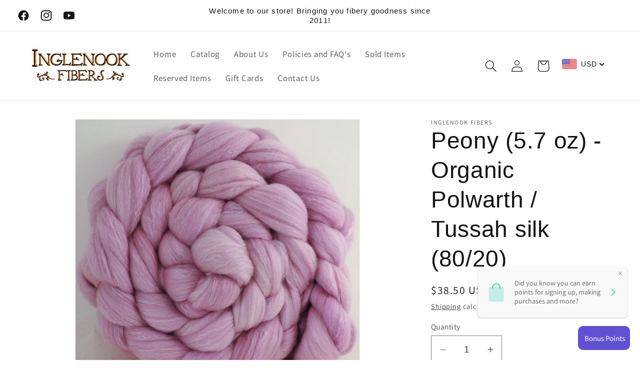

--- FILE ---
content_type: text/html; charset=UTF-8
request_url: https://gravity-apps.com/cmspro/timenow.php?1768838252
body_size: 41
content:
1768834651

--- FILE ---
content_type: text/html; charset=UTF-8
request_url: https://gravity-apps.com/cmspro/timenow.php?1768838252
body_size: 41
content:
1768834651